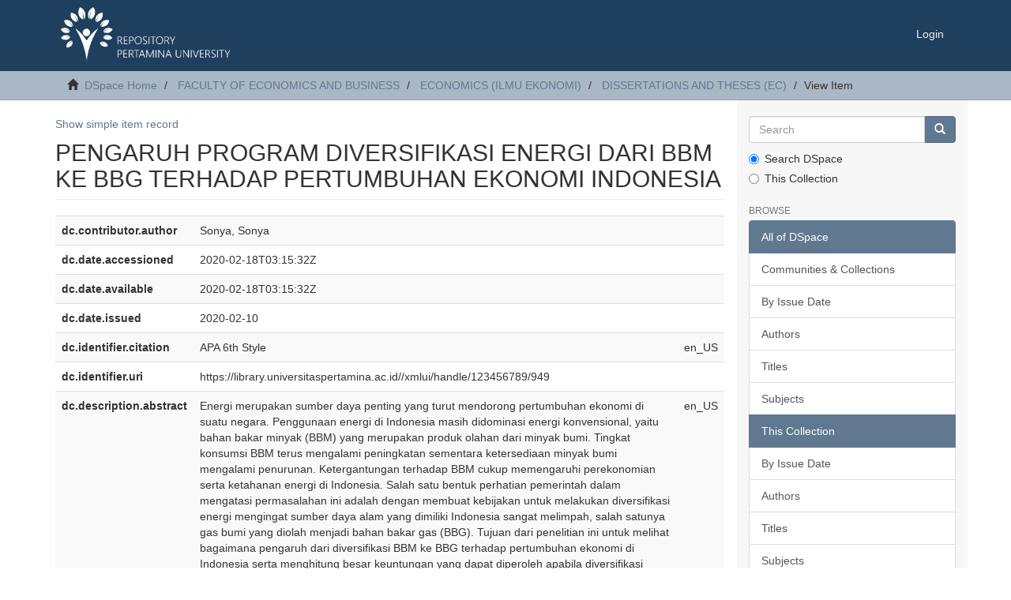

--- FILE ---
content_type: text/html;charset=utf-8
request_url: https://library.universitaspertamina.ac.id/xmlui/handle/123456789/949?show=full
body_size: 4851
content:
<!DOCTYPE html>
            <!--[if lt IE 7]> <html class="no-js lt-ie9 lt-ie8 lt-ie7" lang="en"> <![endif]-->
            <!--[if IE 7]>    <html class="no-js lt-ie9 lt-ie8" lang="en"> <![endif]-->
            <!--[if IE 8]>    <html class="no-js lt-ie9" lang="en"> <![endif]-->
            <!--[if gt IE 8]><!--> <html class="no-js" lang="en"> <!--<![endif]-->
            <head><META http-equiv="Content-Type" content="text/html; charset=UTF-8">
<meta content="text/html; charset=UTF-8" http-equiv="Content-Type">
<meta content="IE=edge,chrome=1" http-equiv="X-UA-Compatible">
<meta content="width=device-width,initial-scale=1" name="viewport">
<link rel="shortcut icon" href="/xmlui/themes/Mirage2/images/favicon.ico">
<link rel="apple-touch-icon" href="/xmlui/themes/Mirage2/images/apple-touch-icon.png">
<meta name="Generator" content="DSpace 6.3">
<link href="/xmlui/themes/Mirage2/styles/main.css" rel="stylesheet">
<link type="application/opensearchdescription+xml" rel="search" href="http://library.universitaspertamina.ac.id:80/xmlui/open-search/description.xml" title="DSpace">
<script>
                //Clear default text of emty text areas on focus
                function tFocus(element)
                {
                if (element.value == ' '){element.value='';}
                }
                //Clear default text of emty text areas on submit
                function tSubmit(form)
                {
                var defaultedElements = document.getElementsByTagName("textarea");
                for (var i=0; i != defaultedElements.length; i++){
                if (defaultedElements[i].value == ' '){
                defaultedElements[i].value='';}}
                }
                //Disable pressing 'enter' key to submit a form (otherwise pressing 'enter' causes a submission to start over)
                function disableEnterKey(e)
                {
                var key;

                if(window.event)
                key = window.event.keyCode;     //Internet Explorer
                else
                key = e.which;     //Firefox and Netscape

                if(key == 13)  //if "Enter" pressed, then disable!
                return false;
                else
                return true;
                }
            </script><!--[if lt IE 9]>
                <script src="/xmlui/themes/Mirage2/vendor/html5shiv/dist/html5shiv.js"> </script>
                <script src="/xmlui/themes/Mirage2/vendor/respond/dest/respond.min.js"> </script>
                <![endif]--><script src="/xmlui/themes/Mirage2/vendor/modernizr/modernizr.js"> </script>
<title>PENGARUH PROGRAM DIVERSIFIKASI ENERGI DARI BBM KE BBG TERHADAP  PERTUMBUHAN EKONOMI INDONESIA</title>
<link rel="schema.DCTERMS" href="http://purl.org/dc/terms/" />
<link rel="schema.DC" href="http://purl.org/dc/elements/1.1/" />
<meta name="DC.creator" content="Sonya, Sonya" />
<meta name="DCTERMS.dateAccepted" content="2020-02-18T03:15:32Z" scheme="DCTERMS.W3CDTF" />
<meta name="DCTERMS.available" content="2020-02-18T03:15:32Z" scheme="DCTERMS.W3CDTF" />
<meta name="DCTERMS.issued" content="2020-02-10" scheme="DCTERMS.W3CDTF" />
<meta name="DCTERMS.bibliographicCitation" content="APA 6th Style" xml:lang="en_US" />
<meta name="DC.identifier" content="https://library.universitaspertamina.ac.id//xmlui/handle/123456789/949" scheme="DCTERMS.URI" />
<meta name="DCTERMS.abstract" content="Energi merupakan sumber daya penting yang turut mendorong pertumbuhan ekonomi  di suatu negara. Penggunaan energi di Indonesia masih didominasi energi konvensional, yaitu bahan bakar minyak (BBM) yang merupakan produk olahan dari minyak  bumi. Tingkat konsumsi  BBM terus mengalami peningkatan sementara ketersediaan minyak bumi mengalami penurunan. Ketergantungan terhadap BBM cukup memengaruhi perekonomian serta ketahanan energi di Indonesia. Salah satu bentuk perhatian pemerintah dalam mengatasi permasalahan ini adalah dengan membuat kebijakan untuk melakukan diversifikasi energi mengingat sumber daya alam yang dimiliki Indonesia sangat melimpah, salah satunya gas bumi yang diolah menjadi bahan bakar gas (BBG). Tujuan dari penelitian ini untuk melihat bagaimana pengaruh dari diversifikasi BBM ke BBG terhadap pertumbuhan ekonomi di Indonesia serta menghitung besar keuntungan yang dapat diperoleh apabila diversifikasi energi ini dapat terlaksana secara optimal. Data yang digunakan pada penelitian ini adalah data perbandingan tingkat konsumsi gas bumi dan minyak bumi sebagai faktor diversifikasi, tingkat impor minyak bumi, serta jumlah emisi bahan bakar fosil yang merupakan data time series tahunan mulai dari tahun 1968 – 2018. Penelitian ini memperoleh hasil bahwa terdapat hubungan kausalitas searah antara rasio konsumsi energi sebagai faktor diversifikasi terhadap pertumbuhan ekonomi serta terdapat hubungan kausalitas searah antara tingkat impor minyak bumi terhadap pertumbuhan ekonomi." xml:lang="en_US" />
<meta name="DC.language" content="other" xml:lang="en_US" scheme="DCTERMS.RFC1766" />
<meta name="DC.publisher" content="Universitas Pertamina" xml:lang="en_US" />
<meta name="DC.subject" content="bahan bakar minyak, bahan bakar gas, diversifikasi" xml:lang="en_US" />
<meta name="DC.title" content="PENGARUH PROGRAM DIVERSIFIKASI ENERGI DARI BBM KE BBG TERHADAP  PERTUMBUHAN EKONOMI INDONESIA" xml:lang="en_US" />
<meta name="DC.type" content="Thesis" xml:lang="en_US" />
<meta content="bahan bakar minyak, bahan bakar gas, diversifikasi; Thesis" name="citation_keywords">
<meta content="Universitas Pertamina" name="citation_dissertation_institution">
<meta content="PENGARUH PROGRAM DIVERSIFIKASI ENERGI DARI BBM KE BBG TERHADAP  PERTUMBUHAN EKONOMI INDONESIA" name="citation_title">
<meta content="PENGARUH PROGRAM DIVERSIFIKASI ENERGI DARI BBM KE BBG TERHADAP  PERTUMBUHAN EKONOMI INDONESIA" name="citation_dissertation_name">
<meta content="other" name="citation_language">
<meta content="Sonya, Sonya" name="citation_author">
<meta content="2020-02-10" name="citation_date">
<meta content="https://library.universitaspertamina.ac.id//xmlui/handle/123456789/949" name="citation_abstract_html_url">
</head><body>
<header>
<div role="navigation" class="navbar navbar-default navbar-static-top">
<div class="container">
<div class="navbar-header">
<button data-toggle="offcanvas" class="navbar-toggle" type="button"><span class="sr-only">Toggle navigation</span><span class="icon-bar"></span><span class="icon-bar"></span><span class="icon-bar"></span></button><a class="navbar-brand" href="/xmlui/"><img src="/xmlui/themes/Mirage2//images/the_comengers.png"></a>
<div class="navbar-header pull-right visible-xs hidden-sm hidden-md hidden-lg">
<ul class="nav nav-pills pull-left ">
<li>
<form method="get" action="/xmlui/login" style="display: inline">
<button class="navbar-toggle navbar-link"><b aria-hidden="true" class="visible-xs glyphicon glyphicon-user"></b></button>
</form>
</li>
</ul>
</div>
</div>
<div class="navbar-header pull-right hidden-xs">
<ul class="nav navbar-nav pull-left"></ul>
<ul class="nav navbar-nav pull-left">
<li>
<a href="/xmlui/login"><span class="hidden-xs">Login</span></a>
</li>
</ul>
<button type="button" class="navbar-toggle visible-sm" data-toggle="offcanvas"><span class="sr-only">Toggle navigation</span><span class="icon-bar"></span><span class="icon-bar"></span><span class="icon-bar"></span></button>
</div>
</div>
</div>
</header>
<div class="trail-wrapper hidden-print">
<div class="container">
<div class="row">
<div class="col-xs-12">
<div class="breadcrumb dropdown visible-xs">
<a data-toggle="dropdown" class="dropdown-toggle" role="button" href="#" id="trail-dropdown-toggle">View Item&nbsp;<b class="caret"></b></a>
<ul aria-labelledby="trail-dropdown-toggle" role="menu" class="dropdown-menu">
<li role="presentation">
<a role="menuitem" href="/xmlui/"><i aria-hidden="true" class="glyphicon glyphicon-home"></i>&nbsp;
                        DSpace Home</a>
</li>
<li role="presentation">
<a role="menuitem" href="/xmlui/handle/123456789/36">FACULTY OF ECONOMICS AND BUSINESS</a>
</li>
<li role="presentation">
<a role="menuitem" href="/xmlui/handle/123456789/39">ECONOMICS (ILMU EKONOMI)</a>
</li>
<li role="presentation">
<a role="menuitem" href="/xmlui/handle/123456789/51">DISSERTATIONS AND THESES (EC)</a>
</li>
<li role="presentation" class="disabled">
<a href="#" role="menuitem">View Item</a>
</li>
</ul>
</div>
<ul class="breadcrumb hidden-xs">
<li>
<i aria-hidden="true" class="glyphicon glyphicon-home"></i>&nbsp;
            <a href="/xmlui/">DSpace Home</a>
</li>
<li>
<a href="/xmlui/handle/123456789/36">FACULTY OF ECONOMICS AND BUSINESS</a>
</li>
<li>
<a href="/xmlui/handle/123456789/39">ECONOMICS (ILMU EKONOMI)</a>
</li>
<li>
<a href="/xmlui/handle/123456789/51">DISSERTATIONS AND THESES (EC)</a>
</li>
<li class="active">View Item</li>
</ul>
</div>
</div>
</div>
</div>
<div class="hidden" id="no-js-warning-wrapper">
<div id="no-js-warning">
<div class="notice failure">JavaScript is disabled for your browser. Some features of this site may not work without it.</div>
</div>
</div>
<div class="container" id="main-container">
<div class="row row-offcanvas row-offcanvas-right">
<div class="horizontal-slider clearfix">
<div class="col-xs-12 col-sm-12 col-md-9 main-content">
<div>
<div id="aspect_artifactbrowser_ItemViewer_div_item-view" class="ds-static-div primary">
<p class="ds-paragraph item-view-toggle item-view-toggle-top">
<a href="/xmlui/handle/123456789/949">Show simple item record</a>
</p>
<!-- External Metadata URL: cocoon://metadata/handle/123456789/949/mets.xml-->
<h2 class="page-header first-page-header">PENGARUH PROGRAM DIVERSIFIKASI ENERGI DARI BBM KE BBG TERHADAP  PERTUMBUHAN EKONOMI INDONESIA</h2>
<div class="ds-table-responsive">
<table class="ds-includeSet-table detailtable table table-striped table-hover">

<tr class="ds-table-row odd ">
<td class="label-cell">dc.contributor.author</td><td class="word-break">Sonya, Sonya</td><td></td>
</tr>

<tr class="ds-table-row even ">
<td class="label-cell">dc.date.accessioned</td><td class="word-break">2020-02-18T03:15:32Z</td><td></td>
</tr>

<tr class="ds-table-row odd ">
<td class="label-cell">dc.date.available</td><td class="word-break">2020-02-18T03:15:32Z</td><td></td>
</tr>

<tr class="ds-table-row even ">
<td class="label-cell">dc.date.issued</td><td class="word-break">2020-02-10</td><td></td>
</tr>

<tr class="ds-table-row odd ">
<td class="label-cell">dc.identifier.citation</td><td class="word-break">APA 6th Style</td><td>en_US</td>
</tr>

<tr class="ds-table-row even ">
<td class="label-cell">dc.identifier.uri</td><td class="word-break">https://library.universitaspertamina.ac.id//xmlui/handle/123456789/949</td><td></td>
</tr>

<tr class="ds-table-row odd ">
<td class="label-cell">dc.description.abstract</td><td class="word-break">Energi merupakan sumber daya penting yang turut mendorong pertumbuhan ekonomi  di suatu negara. Penggunaan energi di Indonesia masih didominasi energi konvensional, yaitu bahan bakar minyak (BBM) yang merupakan produk olahan dari minyak  bumi. Tingkat konsumsi  BBM terus mengalami peningkatan sementara ketersediaan minyak bumi mengalami penurunan. Ketergantungan terhadap BBM cukup memengaruhi perekonomian serta ketahanan energi di Indonesia. Salah satu bentuk perhatian pemerintah dalam mengatasi permasalahan ini adalah dengan membuat kebijakan untuk melakukan diversifikasi energi mengingat sumber daya alam yang dimiliki Indonesia sangat melimpah, salah satunya gas bumi yang diolah menjadi bahan bakar gas (BBG). Tujuan dari penelitian ini untuk melihat bagaimana pengaruh dari diversifikasi BBM ke BBG terhadap pertumbuhan ekonomi di Indonesia serta menghitung besar keuntungan yang dapat diperoleh apabila diversifikasi energi ini dapat terlaksana secara optimal. Data yang digunakan pada penelitian ini adalah data perbandingan tingkat konsumsi gas bumi dan minyak bumi sebagai faktor diversifikasi, tingkat impor minyak bumi, serta jumlah emisi bahan bakar fosil yang merupakan data time series tahunan mulai dari tahun 1968 &ndash; 2018. Penelitian ini memperoleh hasil bahwa terdapat hubungan kausalitas searah antara rasio konsumsi energi sebagai faktor diversifikasi terhadap pertumbuhan ekonomi serta terdapat hubungan kausalitas searah antara tingkat impor minyak bumi terhadap pertumbuhan ekonomi.</td><td>en_US</td>
</tr>

<tr class="ds-table-row even ">
<td class="label-cell">dc.language.iso</td><td class="word-break">other</td><td>en_US</td>
</tr>

<tr class="ds-table-row odd ">
<td class="label-cell">dc.publisher</td><td class="word-break">Universitas Pertamina</td><td>en_US</td>
</tr>

<tr class="ds-table-row even ">
<td class="label-cell">dc.subject</td><td class="word-break">bahan bakar minyak, bahan bakar gas, diversifikasi</td><td>en_US</td>
</tr>

<tr class="ds-table-row odd ">
<td class="label-cell">dc.title</td><td class="word-break">PENGARUH PROGRAM DIVERSIFIKASI ENERGI DARI BBM KE BBG TERHADAP  PERTUMBUHAN EKONOMI INDONESIA</td><td>en_US</td>
</tr>

<tr class="ds-table-row even ">
<td class="label-cell">dc.type</td><td class="word-break">Thesis</td><td>en_US</td>
</tr>

</table>
</div>
<span class="Z3988" title="ctx_ver=Z39.88-2004&amp;rft_val_fmt=info%3Aofi%2Ffmt%3Akev%3Amtx%3Adc&amp;rft_id=APA+6th+Style&amp;rft_id=https%3A%2F%2Flibrary.universitaspertamina.ac.id%2F%2Fxmlui%2Fhandle%2F123456789%2F949&amp;rfr_id=info%3Asid%2Fdspace.org%3Arepository&amp;">
            ﻿ 
        </span>
<h3>Files in this item</h3>
<div class="file-list">
<div class="file-wrapper row">
<div class="col-xs-6 col-sm-3">
<div class="thumbnail">
<a class="image-link" href="/xmlui/bitstream/handle/123456789/949/PENGARUH%20DIVERSIFIKASI%20ENERGI%20DARI%20BBM%20KE%20BBG%20TERHADAP%20PERTUMBUHAN%20EKONOMI%20INDONESIA%20-%20SONYA.pdf?sequence=1&isAllowed=n"><img alt="Thumbnail" data-src="holder.js/100%x80/text:No Thumbnail"></a>
</div>
</div>
<div class="col-xs-6 col-sm-7">
<dl class="file-metadata dl-horizontal">
<dt>Name:</dt>
<dd class="word-break" title="PENGARUH DIVERSIFIKASI ENERGI DARI BBM KE BBG TERHADAP PERTUMBUHAN EKONOMI INDONESIA - SONYA.pdf">PENGARUH DIVERSIFIKASI ENERGI ...</dd>
<dt>Size:</dt>
<dd class="word-break">2.509Mb</dd>
<dt>Format:</dt>
<dd class="word-break">PDF</dd>
</dl>
</div>
<div class="file-link col-xs-6 col-xs-offset-6 col-sm-2 col-sm-offset-0">
<a href="/xmlui/bitstream/handle/123456789/949/PENGARUH%20DIVERSIFIKASI%20ENERGI%20DARI%20BBM%20KE%20BBG%20TERHADAP%20PERTUMBUHAN%20EKONOMI%20INDONESIA%20-%20SONYA.pdf?sequence=1&isAllowed=n">View/<wbr></wbr>Open</a>
</div>
</div>
</div>
<h3 class="ds-list-head">This item appears in the following Collection(s)</h3>
<ul class="ds-referenceSet-list">
<!-- External Metadata URL: cocoon://metadata/handle/123456789/51/mets.xml-->
<li>
<a href="/xmlui/handle/123456789/51">DISSERTATIONS AND THESES (EC)</a>
<br>Collections of Economics Students' Dissertations and Theses</li>
</ul>
<p class="ds-paragraph item-view-toggle item-view-toggle-bottom">
<a href="/xmlui/handle/123456789/949">Show simple item record</a>
</p>
</div>
</div>
<div class="visible-xs visible-sm">
<footer>
<div class="row">
<hr>
<div class="col-xs-7 col-sm-8">
<div>
<a target="_blank" href="http://www.dspace.org/">DSpace software</a> copyright&nbsp;&copy;&nbsp;2002-2015&nbsp; <a target="_blank" href="http://www.duraspace.org/">DuraSpace</a>
</div>
<div class="hidden-print">
<a href="/xmlui/contact">Contact Us</a> | <a href="/xmlui/feedback">Send Feedback</a>
</div>
</div>
<div class="col-xs-5 col-sm-4 hidden-print">
<div class="pull-right">
<span class="theme-by">Theme by&nbsp;</span>
<br>
<a href="http://atmire.com" target="_blank" title="@mire NV"><img src="/xmlui/themes/Mirage2//images/@mirelogo-small.png" alt="@mire NV"></a>
</div>
</div>
</div>
<a class="hidden" href="/xmlui/htmlmap">&nbsp;</a>
<p>&nbsp;</p>
</footer>
</div>
</div>
<div role="navigation" id="sidebar" class="col-xs-6 col-sm-3 sidebar-offcanvas">
<div class="word-break hidden-print" id="ds-options">
<div class="ds-option-set" id="ds-search-option">
<form method="post" class="" id="ds-search-form" action="/xmlui/discover">
<fieldset>
<div class="input-group">
<input placeholder="Search" type="text" class="ds-text-field form-control" name="query"><span class="input-group-btn"><button title="Go" class="ds-button-field btn btn-primary"><span aria-hidden="true" class="glyphicon glyphicon-search"></span></button></span>
</div>
<div class="radio">
<label><input checked value="" name="scope" type="radio" id="ds-search-form-scope-all">Search DSpace</label>
</div>
<div class="radio">
<label><input name="scope" type="radio" id="ds-search-form-scope-container" value="123456789/51">This Collection</label>
</div>
</fieldset>
</form>
</div>
<h2 class="ds-option-set-head  h6">Browse</h2>
<div id="aspect_viewArtifacts_Navigation_list_browse" class="list-group">
<a class="list-group-item active"><span class="h5 list-group-item-heading  h5">All of DSpace</span></a><a href="/xmlui/community-list" class="list-group-item ds-option">Communities &amp; Collections</a><a href="/xmlui/browse?type=dateissued" class="list-group-item ds-option">By Issue Date</a><a href="/xmlui/browse?type=author" class="list-group-item ds-option">Authors</a><a href="/xmlui/browse?type=title" class="list-group-item ds-option">Titles</a><a href="/xmlui/browse?type=subject" class="list-group-item ds-option">Subjects</a><a class="list-group-item active"><span class="h5 list-group-item-heading  h5">This Collection</span></a><a href="/xmlui/handle/123456789/51/browse?type=dateissued" class="list-group-item ds-option">By Issue Date</a><a href="/xmlui/handle/123456789/51/browse?type=author" class="list-group-item ds-option">Authors</a><a href="/xmlui/handle/123456789/51/browse?type=title" class="list-group-item ds-option">Titles</a><a href="/xmlui/handle/123456789/51/browse?type=subject" class="list-group-item ds-option">Subjects</a>
</div>
<h2 class="ds-option-set-head  h6">My Account</h2>
<div id="aspect_viewArtifacts_Navigation_list_account" class="list-group">
<a href="/xmlui/login" class="list-group-item ds-option">Login</a><a href="/xmlui/register" class="list-group-item ds-option">Register</a>
</div>
<div id="aspect_viewArtifacts_Navigation_list_context" class="list-group"></div>
<div id="aspect_viewArtifacts_Navigation_list_administrative" class="list-group"></div>
<div id="aspect_discovery_Navigation_list_discovery" class="list-group"></div>
</div>
</div>
</div>
</div>
<div class="hidden-xs hidden-sm">
<footer>
<div class="row">
<hr>
<div class="col-xs-7 col-sm-8">
<div>
<a target="_blank" href="http://www.dspace.org/">DSpace software</a> copyright&nbsp;&copy;&nbsp;2002-2015&nbsp; <a target="_blank" href="http://www.duraspace.org/">DuraSpace</a>
</div>
<div class="hidden-print">
<a href="/xmlui/contact">Contact Us</a> | <a href="/xmlui/feedback">Send Feedback</a>
</div>
</div>
<div class="col-xs-5 col-sm-4 hidden-print">
<div class="pull-right">
<span class="theme-by">Theme by&nbsp;</span>
<br>
<a href="http://atmire.com" target="_blank" title="@mire NV"><img src="/xmlui/themes/Mirage2//images/@mirelogo-small.png" alt="@mire NV"></a>
</div>
</div>
</div>
<a class="hidden" href="/xmlui/htmlmap">&nbsp;</a>
<p>&nbsp;</p>
</footer>
</div>
</div>
<script type="text/javascript">
                         if(typeof window.publication === 'undefined'){
                            window.publication={};
                          };
                        window.publication.contextPath= '/xmlui';window.publication.themePath= '/xmlui/themes/Mirage2/';</script><script>if(!window.DSpace){window.DSpace={};}window.DSpace.context_path='/xmlui';window.DSpace.theme_path='/xmlui/themes/Mirage2/';</script><script src="/xmlui/themes/Mirage2/scripts/theme.js"> </script>
</body></html>
